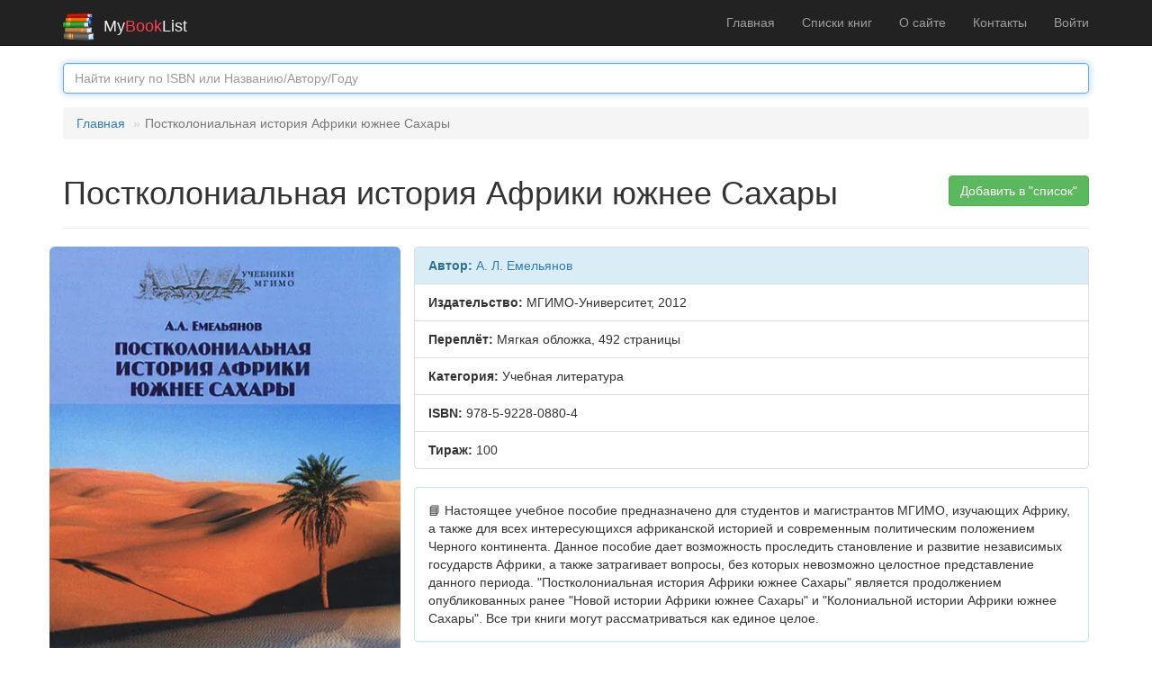

--- FILE ---
content_type: text/html; charset=UTF-8
request_url: https://mybooklist.ru/book/oz21843097
body_size: 4576
content:
<!DOCTYPE html>
<html lang="ru-RU" prefix="og: http://ogp.me/ns#">
<head>
    <meta charset="UTF-8">
    <meta http-equiv="X-UA-Compatible" content="IE=edge">
    <meta name="viewport" content="width=device-width, initial-scale=1">
    <link rel="search" type="application/opensearchdescription+xml" title="Поиск книг на MyBookList.ru" href="/mbl-search.xml">
        <title>Книга Постколониальная история Африки южнее Сахары - А. Л. Емельянов - МГИМО-Университет - 2012</title>
    
    <!-- Google Tag Manager -->
    <script>(function(w,d,s,l,i){w[l]=w[l]||[];w[l].push({'gtm.start':
                new Date().getTime(),event:'gtm.js'});var f=d.getElementsByTagName(s)[0],
            j=d.createElement(s),dl=l!='dataLayer'?'&l='+l:'';j.async=true;j.src=
            'https://www.googletagmanager.com/gtm.js?id='+i+dl;f.parentNode.insertBefore(j,f);
        })(window,document,'script','dataLayer','GTM-NDZ6L38');</script>
    <!-- End Google Tag Manager -->
            <meta property="og:type" content="books.book">
<meta property="og:title" content="Постколониальная история Африки южнее Сахары - А. Л. Емельянов">
<meta property="og:url" content="https://mybooklist.ru/book/oz21843097">
<meta property="og:image" content="https://cdn1.ozone.ru/multimedia/wc600/1007145973.jpg">
<meta property="books:isbn" content="978-5-9228-0880-4">
<meta property="books:author" content="А. Л. Емельянов">
<meta property="og:description" content="📘 Где найти книгу Постколониальная история Африки южнее Сахары - МГИМО-Университет - 2012. Настоящее учебное пособие предназначено для студентов и магистрантов МГИМО, изучающих Африку, а также для всех интересующихся африканской">
<meta property="og:site_name" content="MyBookList.ru - списки книг">
<meta name="description" content="📘 Где найти книгу Постколониальная история Африки южнее Сахары автора А. Л. Емельянов - МГИМО-Университет - 2012. Настоящее учебное пособие предназначено для студентов и магистрантов МГИМО, изучающих Африку, а также для всех интересующихся африканской">
<meta name="csrf-param" content="_csrf">
<meta name="csrf-token" content="SjZBwO1PRS754UGshJLLNmB1aF9oNfdr6NdUmLKVW-M7ASWutT4fY7PWJZvj1bFQNC0fbV1Hml7e4STZg7gPrQ==">

<link href="https://mybooklist.ru/book/oz21843097" rel="canonical">
<link href="/assets/7a00b7ed/css/bootstrap.css" rel="stylesheet">
<link href="/css/site.css" rel="stylesheet"></head>
<body>
 
<!-- Google Tag Manager (noscript) -->
<noscript><iframe src="https://www.googletagmanager.com/ns.html?id=GTM-NDZ6L38"
                  height="0" width="0" style="display:none;visibility:hidden"></iframe></noscript>
<!-- End Google Tag Manager (noscript) -->

<div class="wrap">
    <nav id="w0" class="navbar-inverse navbar-fixed-top navbar"><div class="container"><div class="navbar-header"><button type="button" class="navbar-toggle" data-toggle="collapse" data-target="#w0-collapse"><span class="sr-only">Toggle navigation</span>
<span class="icon-bar"></span>
<span class="icon-bar"></span>
<span class="icon-bar"></span></button><a class="navbar-brand" href="/"><img src="/images/mybooklist.svg" style="display:inline; vertical-align: center; height:30px; padding-right: 10px;" alt="MyBookList Logo"><span style="color: #f0f0f0">My</span><span style="color: #fe3f4e;">Book</span><span style="color: #f0f0f0">List</span></a></div><div id="w0-collapse" class="collapse navbar-collapse"><ul id="w1" class="navbar-nav navbar-right nav"><li><a href="/">Главная</a></li>
<li><a href="/lists">Списки книг</a></li>
<li><a href="/about">О сайте</a></li>
<li><a href="/contact">Контакты</a></li>
<li><a href="/user/login">Войти</a></li></ul></div></div></nav>
    <div class="container">
        <form role='search' method='get' action='/search/' aria-label="Искать книги">
            <div class='form-group'>
                <input id='inputSuccess1' name='searchbox' type='text' placeholder='Найти книгу по ISBN или Названию/Автору/Году' class='form-control'  autofocus="autofocus">
            </div>
        </form>

        <ul class="breadcrumb"><li><a href="/">Главная</a></li>
<li class="active">Постколониальная история Африки южнее Сахары</li>
</ul><!--          -->
        <div class="site-index">

    <div class="body-content" itemscope itemtype="http://schema.org/Book">
        <div class="pull-right">
            <div class="btn-group">
                
                        <A role="button" href="/user/login" class="btn btn-success " style="white-space:normal">Добавить в "список"</A>     
                     
                                </div>
        </div>

        <div class="page-header">
            <h1 itemprop="name">Постколониальная история Африки южнее Сахары </h1>
        </div>
        <div class="row">
            <div class="col-md-4">
                <div class="row">
                <a href="#" id="pop">
                    <img id="cover" itemprop="image" class="img-responsive img-rounded" src="https://cdn1.ozone.ru/multimedia/wc600/1007145973.jpg" alt="Обложка книги Постколониальная история Африки южнее Сахары, А. Л. Емельянов">
                </a> &nbsp;
                </div>
                <div class="row text-center">
                    Поделись книгой!
                    <script src="https://yastatic.net/share2/share.js" async></script>
                    <div class="ya-share2" data-services="vkontakte,odnoklassniki,telegram,whatsapp,pinterest"></div>
                </div>
                <div class="row">&nbsp;</div>
                            </div>

            <div class="col-md-8">
                
                <div class="list-group">
                     <div itemprop="author" class="list-group-item list-group-item-info" ><strong>Автор: </strong><a href='/person/%D0%90.+%D0%9B.+%D0%95%D0%BC%D0%B5%D0%BB%D1%8C%D1%8F%D0%BD%D0%BE%D0%B2'>А. Л. Емельянов</a></div><div class="list-group-item "><strong>Издательство:</strong> <span itemprop="publisher">МГИМО-Университет</span>, 2012</div>
<div class="list-group-item "><strong>Переплёт:</strong> <span itemprop="bookFormat">Мягкая обложка</span>, <span itemprop="numberOfPages">492</span> страницы</div>
<div class="list-group-item"><strong>Категория:</strong> <span itemprop="genre">Учебная литература</span></div>
<div class="list-group-item"><strong>ISBN:</strong> <span itemprop="isbn">978-5-9228-0880-4</span></div>
<div class="list-group-item"><strong>Тираж:</strong> 100</div>

                </div>
                <div class="panel panel-info">
                        <div class="panel-body" itemprop="description">📘 Настоящее учебное пособие предназначено для студентов и магистрантов МГИМО, изучающих Африку, а также для всех интересующихся африканской историей и современным политическим положением Черного континента. Данное пособие дает возможность проследить становление и развитие независимых государств Африки, а также затрагивает вопросы, без которых невозможно целостное представление данного периода. "Постколониальная история Африки южнее Сахары" является продолжением опубликованных ранее "Новой истории Африки южнее Сахары" и "Колониальной истории Африки южнее Сахары". Все три книги могут рассматриваться как единое целое. </div></div>
            </div>
        </div>
        

        <div class="panel panel-info">
<div class="panel-heading">Мнения</div>
<div class="panel-body"><ul class="list-group"></ul><form id="TBookComments" action="/book/oz21843097" method="post">
<input type="hidden" name="_csrf" value="SjZBwO1PRS754UGshJLLNmB1aF9oNfdr6NdUmLKVW-M7ASWutT4fY7PWJZvj1bFQNC0fbV1Hml7e4STZg7gPrQ=="><div class="form-group field-tbookcomments-comment required">

<textarea id="tbookcomments-comment" class="form-control" name="TBookComments[comment]" placeholder="Опишите здесь ваши впечатления о книге" aria-required="true"></textarea>

<p class="help-block help-block-error"></p>
</div><div class="form-group field-tbookcomments-user_id required">

<input type="hidden" id="tbookcomments-user_id" class="form-control" name="TBookComments[user_id]">

<p class="help-block help-block-error"></p>
</div><div class="form-group field-tbookcomments-book_id required">

<input type="hidden" id="tbookcomments-book_id" class="form-control" name="TBookComments[book_id]" value="oz21843097">

<p class="help-block help-block-error"></p>
</div><div class="form-group field-tbookcomments-ip required">

<input type="hidden" id="tbookcomments-ip" class="form-control" name="TBookComments[ip]" value="3.150.125.241">

<p class="help-block help-block-error"></p>
</div><button type="submit" class="btn btn-primary " disabled>Отправить (надо залогиниться)</button></form></div></div>
    </div>
</div>
<!-- Creates the bootstrap modal where the image will appear -->
<div class="modal fade" id="imagemodal" tabindex="-1" role="dialog" aria-labelledby="myModalLabel" aria-hidden="true">
    <div class="modal-dialog modal-lg">
        <div class="modal-content">
            <div class="modal-header">
                <button type="button" class="close" data-dismiss="modal"><span aria-hidden="true">&times;</span><span class="sr-only">Закрыть</span></button>
                <h4 class="modal-title" id="myModalLabel">Полноразмерная обложка</h4>
            </div>
            <div class="modal-body">
                <img src="" id="imagepreview" alt="Полноразмерная обложка">
            </div>
            <div class="modal-footer">
                <button type="button" class="btn btn-default" data-dismiss="modal">Закрыть</button>
            </div>
        </div>
    </div>
</div>

<script type='application/ld+json'>{
    "@context": "https://schema.org",
    "@type": "Book",
    "author": {
        "@type": "Person",
        "name": "А. Л. Емельянов"
    },
    "name": "Постколониальная история Африки южнее Сахары",
    "isbn": "978-5-9228-0880-4",
    "bookFormat": "Мягкая обложка",
    "description": "Настоящее учебное пособие предназначено для студентов и магистрантов МГИМО, изучающих Африку, а также для всех интересующихся африканской историей и современным политическим положением Черного континента. Данное пособие дает возможность проследить становление и развитие независимых государств Африки, а также затрагивает вопросы, без которых невозможно целостное представление данного периода. \"Постколониальная история Африки южнее Сахары\" является продолжением опубликованных ранее \"Новой истории Африки южнее Сахары\" и \"Колониальной истории Африки южнее Сахары\". Все три книги могут рассматриваться как единое целое. ",
    "publisher": {
        "@type": "Organization",
        "name": "МГИМО-Университет"
    },
    "datePublished": 2012,
    "image": "https://cdn1.ozone.ru/multimedia/wc600/1007145973.jpg"
}</script>
    </div>
</div>

<footer class="footer">
    <div class="container">
        <p class="pull-left">&copy; 2026 Bolide Software </p>


    </div>
</footer>

<script src="/assets/2d4f55aa/jquery.js"></script>
<script src="/assets/my/popup.js"></script>
<script src="/assets/6285f7e9/yii.js"></script>
<script src="/assets/6285f7e9/yii.validation.js"></script>
<script src="/assets/6285f7e9/yii.activeForm.js"></script>
<script src="/assets/7a00b7ed/js/bootstrap.js"></script>
<script>jQuery(function ($) {

var monitor = setInterval(function(){
    var elem = document.activeElement;
    if(elem && elem.tagName == 'IFRAME'){
        clearInterval(monitor);
        ym(53676622,'reachGoal','iframe-clicked');
    }
}, 200);        
        

  jQuery("body").on("click", ".delete-comm", function() {

    var model_obj = JSON.parse($(this).attr("data-id"));   
    var comment_id = model_obj.comment_id;

    $.ajax({
        type: "POST",
        cache: false,
        data:{"id":comment_id, "user_id":null},
        url: "/book-comments/deleteajax",
        dataType: "json",
        success: function(data){ 
           if (data.status == "success") {
             document.getElementById("comm"+comment_id).innerHTML = "Удалено";
           };
        }
    });
});

jQuery('#TBookComments').yiiActiveForm([{"id":"tbookcomments-comment","name":"comment","container":".field-tbookcomments-comment","input":"#tbookcomments-comment","error":".help-block.help-block-error","validate":function (attribute, value, messages, deferred, $form) {yii.validation.required(value, messages, {"message":"Необходимо заполнить «Мнение»."});yii.validation.string(value, messages, {"message":"Значение «Мнение» должно быть строкой.","min":5,"tooShort":"Значение «Мнение» должно содержать минимум 5 символов.","skipOnEmpty":1});}},{"id":"tbookcomments-user_id","name":"user_id","container":".field-tbookcomments-user_id","input":"#tbookcomments-user_id","error":".help-block.help-block-error","validate":function (attribute, value, messages, deferred, $form) {yii.validation.required(value, messages, {"message":"Необходимо заполнить «User ID»."});yii.validation.number(value, messages, {"pattern":/^\s*[+-]?\d+\s*$/,"message":"Значение «User ID» должно быть целым числом.","skipOnEmpty":1});}},{"id":"tbookcomments-book_id","name":"book_id","container":".field-tbookcomments-book_id","input":"#tbookcomments-book_id","error":".help-block.help-block-error","validate":function (attribute, value, messages, deferred, $form) {yii.validation.required(value, messages, {"message":"Необходимо заполнить «Book ID»."});yii.validation.string(value, messages, {"message":"Значение «Book ID» должно быть строкой.","max":12,"tooLong":"Значение «Book ID» должно содержать максимум 12 символов.","skipOnEmpty":1});}},{"id":"tbookcomments-ip","name":"ip","container":".field-tbookcomments-ip","input":"#tbookcomments-ip","error":".help-block.help-block-error","validate":function (attribute, value, messages, deferred, $form) {yii.validation.required(value, messages, {"message":"Необходимо заполнить «Ip»."});yii.validation.string(value, messages, {"message":"Значение «Ip» должно быть строкой.","max":20,"tooLong":"Значение «Ip» должно содержать максимум 20 символов.","skipOnEmpty":1});}}], []);
});</script></body>
</html>
